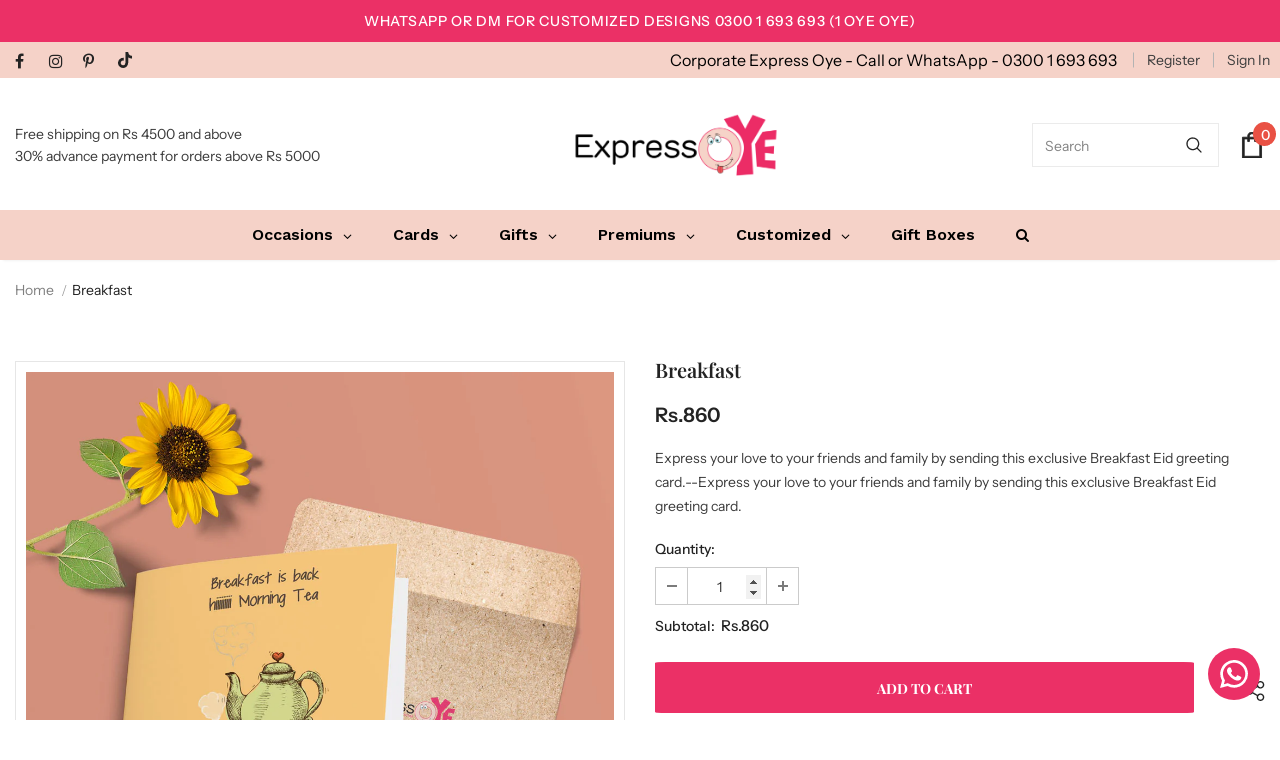

--- FILE ---
content_type: text/html; charset=UTF-8
request_url: https://inspon-cloud.com/dev-app/backend/api/api.php
body_size: 121
content:
{"product":{"title":"Breakfast","featuredImage":{"id":"gid:\/\/shopify\/ProductImage\/34614270755060"},"options":[{"name":"Title","values":["Default Title"]}],"variants":[{"id":42068490551540,"option1":"Default Title","title":"Default Title","price":"430.00"}]},"collection":[{"title":"Cards"},{"title":"Eid-ul-Fitr Cards"},{"title":"Eid-Ul-Fitr Occasion"},{"title":"New Arrivals"}]}

--- FILE ---
content_type: text/html; charset=UTF-8
request_url: https://inspon-cloud.com/dev-app/backend/api/api.php
body_size: 405
content:
{"data":[{"fieldSize":"multiline","fieldname":"Add Your Customized Text Here:","fontColor":"#000000","textColor":"#000","allVariants":true,"borderColor":"#cccccc","textFontSize":"14","tooltipColor":"#000","inputFontSize":"14","textFieldWidth":"auto","backgroundColor":"#fff","allVariantValues":[],"placeholderColor":"#cccccc","productCondition":{"products":[],"condition":[],"collection":["Customized Products"],"prodTitleEqual":[],"prodTitleContains":[],"collectionTitleEqual":[],"collectionTitleContains":[]},"textFieldHeading":"Add Your Customized Text Here:","thisProductCheck":false,"allConditionCheck":false,"anyConditionCheck":false,"textFieldRequired":false,"textFieldMaxLength":false,"textMaxLengthChars":"50","allConditionVariant":false,"anyConditionVariant":false,"fieldResizeDisabled":false,"thisCollectionCheck":true,"noneConditionVariant":false,"showOnAllFieldsCheck":false,"textFieldPlaceholder":"Please Write Here.","textFieldtoolTipInfo":"","textFieldtoolTipOption":false,"data_id":"10047"}],"image_record":0,"notesAttr":"{\"notes\":false,\"buynowbutton\":false,\"anounceUpd\":true, \"newInstall\": false}","themeVersion":"1.0 theme"}